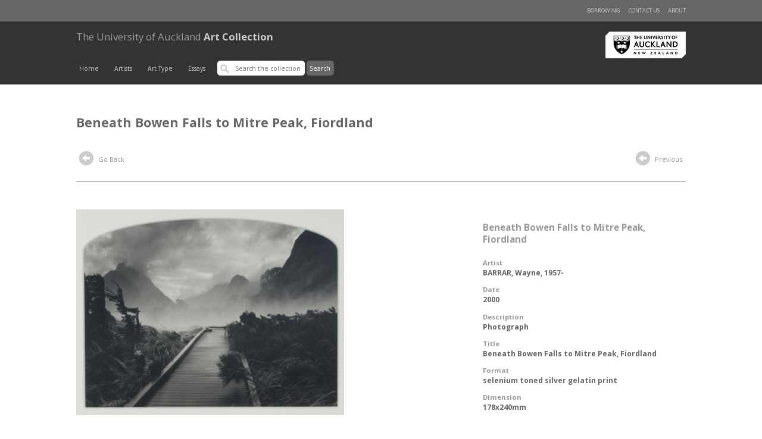

--- FILE ---
content_type: text/html; charset=UTF-8
request_url: https://artcollection.auckland.ac.nz/record/68982?query=*&index=5&filters=YToyOntpOjA7czo0MDoiZGVzY3JpcHRpb25vbmx5X2tleXdvcmQ6JTIyUGhvdG9ncmFwaCUyMiI7aToxO3M6NDE6ImF1dGhvcl9rZXl3b3JkOiUyMkJBUlJBUiwrV2F5bmUsKzE5NTctJTIyIjt9
body_size: 5591
content:
<!doctype html>
<html lang="en">

<head>

        <meta charset="utf-8" />
                <base href="https://artcollection.auckland.ac.nz/"> 
<script type="text/javascript">
//document.write("<base href='" + window.location.href + "'>");
// something like the above, but with better tests for views (or maybe allow controller to stick a protocol-less base path through in $data
</script>


        <title>Art Collection &gt; "Beneath Bowen Falls to Mitre Peak, Fiordland"</title>

        <link rel="pingback" href="//artcollection.auckland.ac.nz/pingback" />

        <meta name="viewport" content="initial-scale=1">
        <meta http-equiv="X-UA-Compatible" content="IE=edge,chrome=1">
        <link href='//fonts.googleapis.com/css?family=Open+Sans:400,700,300' rel='stylesheet' type='text/css'>
        <link rel="stylesheet" href="https://maxcdn.bootstrapcdn.com/bootstrap/3.3.2/css/bootstrap.min.css">
        <link rel="stylesheet" media="all" type="text/css" href="//artcollection.auckland.ac.nz/theme/artscollection/css/main.css?v=20171129" />
        <link rel="stylesheet" media="all" type="text/css" href="//artcollection.auckland.ac.nz/theme/artscollection/css/media.css?v=20171129" />
        <link rel="stylesheet" media="all" type="text/css" href="//artcollection.auckland.ac.nz/theme/artscollection/css/forms.css?v=20171129" />
        <link rel="stylesheet" media="all" type="text/css" href="//artcollection.auckland.ac.nz/theme/artscollection/css/GI-mods.css?v=20171129" />
        <link rel="stylesheet" media="all" type="text/css" href="//artcollection.auckland.ac.nz/theme/artscollection/glyphs/css/glyphicons.css" />

        <!-- Place favicon.ico & apple-touch-icon.png in the root of your domain and delete these references -->
        <link rel="shortcut icon" href="">
        <link rel="apple-touch-icon" href="">

<!--        <script src='</?php echo $bass_url; ?>theme/artscollection/glyphs/scripts/modernizr.js'></script> -->

        <!-- Lightbox: Display Image -->
        <script src="//artcollection.auckland.ac.nz/theme/artscollection/assets/jquery-1.11.2.min.js"></script>

<!-- Latest compiled and minified JavaScript -->
        <script src="https://maxcdn.bootstrapcdn.com/bootstrap/3.3.2/js/bootstrap.min.js"></script>
        <script src="//artcollection.auckland.ac.nz/theme/artscollection/assets/lightbox/js/lightbox.js"></script>
        <link href="//artcollection.auckland.ac.nz/theme/artscollection/assets/lightbox/css/lightbox.css" rel="stylesheet" />
 <!--       <script src="</?php echo $bass_url; ?>theme/artscollection/assets/jquery-ui-1.11.2.js"></script> -->
        <script>

            $(function() {
                //$("#tabs").tab();
                //$("#tabs").tabs({beforeLoad: function( event, ui ) { event.preventDefault(); return; } });
            });
        </script>

        <link rel="schema.DC" href="http://purl.org/dc/elements/1.1/" />
        <link rel="schema.DCTERMS" href="http://purl.org/dc/terms/" />
 </head>
<body>

        <div id="header">
            <div class="content" id="nav-top">
                <div class="row">
                    <ul class="h-list r-hand">
                        <li><a href="./about/">About</a></li>
                        <!--<li><a href="#">Help</a></li>-->
			<li><a href="https://www.forms.auckland.ac.nz/en/public/library/contact-the-art-collection.html">Contact us</a></li>
                        <li><a href="./borrow/">Borrowing</a></li>
                    </ul>
                </div>
            </div>
            <div class="content" id="masthead">
                <div class="row">
                    <div class="brand">
                        <a href="https://www.library.auckland.ac.nz/" target="_blank"><img src="//artcollection.auckland.ac.nz/theme/artscollection/images/nicai-logo.png?new=new" alt="Libraries and Learning Services" title="Libraries and Learning Services" id="logo-main" /></a>
                        <h1><a href="/"><b>The University of Auckland</b> Art Collection</a></h1>
                    </div>
                    <div id="nav-main">

                        <!-- mobile nav extra : start -->
                        <ul id="mobile-nav">
                            <li class="menu-button"><a href="#" id="m-menu-button"><span class="glyphicons show_lines"></span><!--Menu--></a></li>
                            <li class="search-form">
                                <!-- search -->
                                <form id="search-main">
                                    <input type='text' placeholder='Search the collection' class="searchbox" /> <input type="submit" value="Search" />
                                </form>
                            </li>
                        </ul>

                        <ul class="h-list" id="mobile-main-menu-list">
                            <li><a href="/">Home</a></li>
                            <li><a href="./browse_creator/">Artists</a></li>
                            <!-- <li><a href="</?php echo $bass_url; ?>./browse_artist/">Test Artists</a></li>-->
                            <li><a href="./browse_type/">Art Type</a></li>
                            <li><a href="./from_the_collection/">Essays</a></li>
                        </ul>

                        <script>
                            $(document).ready(function(){
                                $("#nav-main #m-menu-button").click(function(event) {
                                    event.preventDefault();
                                    var list = $("#nav-main #mobile-main-menu-list");
                                    list.toggle();
                                    if(list.is(':visible')) {
                                        $(this).addClass("active");
                                    } else {
                                        $(this).removeClass("active");
                                    }
                                });
                            });
                        </script>
                        <!-- mobile nav extra : end -->

                        <!-- default nav -->
                         <ul class="h-list" id="main-menu-list">
                            <li><a href="/">Home</a></li>
                            <li><a href="./browse_creator/">Artists</a></li>
                            <!-- <li><a href="</?php echo $bass_url; ?>./browse_artist/">Test Artists</a></li>-->
                            <li><a href="./browse_type/">Art Type</a></li>
                            <li><a href="./from_the_collection/">Essays</a></li>
                            <li>
                                <!-- search -->
                                <form id="search-main" action="//artcollection.auckland.ac.nz/redirect/" method="post">
                                    <input type='text' placeholder='Search the collection' class="searchbox" value=""  name="q" id="q" />
                                    <input type="submit" value="Search" id="submit_search" />
                                </form>
                            </li>
                        </ul>
                        <!-- default nav: end -->
                    </div>
                </div>
            </div>
        </div><!-- end of header  -->
    
    </div>
<style>
    .record-menu {
        margin:  0;
        padding:  0;
        overflow:  auto;
    }
    .record-menu li {
        float:  left;
        position:  relative;
        margin-right:  1em;
    }
    .content-wrapper {
        border:  none;
        padding:  0 0 1em 0;
        margin:  0 0 1em 0;
    }
    #show-more {
        font:  .85em 'open sans', verdana, sans-serif;
        text-decoration:  underline;
    }
    .secondary-title {
        text-transform: uppercase;
        font-size:  1em;
    }

    /* ui tabs */
    .ui-tabs-nav {
        overflow:  hidden;
        margin:  2em 0;
        border-bottom:  solid 1px #999;
    }
    .ui-tabs-nav li {
        padding: 0;
        margin:  0;
        font-size:  .9em;
    }
    .ui-tabs-nav li a {
        display:  block;
        padding:  .75em 1.5em;
    }
    .ui-tabs-nav li a:hover {
        background: #ccc;
        color:  #333;
    }
    .ui-tabs-nav a:active {
        border: none;
    }
    .ui-tabs-nav a { background:  #efefef;}
    li.ui-state-active a,
    li.ui-state-active a:hover {
        color:  #fff;
        background:  #999;
        font-weight:  bold;
    }
    li.ui-state-active a {
        color:  #fff;
        outline:  none;
    }
    .tabpane {
        width:  100%;
        border:  0;
        padding: 0;
        margin:  0;
    }
    .tabpane .footer {
        color:  #666;
        font-weight:  bold;
    }


</style>




<div class="content">
    <div class="row">
        <div class="col-main">
            <h1 style="color:  #666;">Beneath Bowen Falls to Mitre Peak, Fiordland</h1>
        </div>
    </div>

    <div class="row minor-nav">
        <div class="col-main">
            <!-- browse nav -->
            <div class="">
                <ul class="h-list browse-nav">
                    <!--<li><a href='./creator/*:*/Creator:"</?php echo str_replace(" ", "+",preg_replace('/(\'|&#0*39;)/', '&#039',$author)); ?>"'><span class="glyphicons circle_arrow_left"></span> Back to Artist</a></li>-->
                    <li><a href="javascript:history.back()"><span class="glyphicons circle_arrow_left"></span> Go Back</a></li>
                </ul>
            </div>
        </div>

        <div class="col-side">
            <ul class="h-list browse-nav">
                        <li><a href='//artcollection.auckland.ac.nz/record/68982?query=*&index=4&filters=YToyOntpOjA7czo0MDoiZGVzY3JpcHRpb25vbmx5X2tleXdvcmQ6JTIyUGhvdG9ncmFwaCUyMiI7aToxO3M6NDE6ImF1dGhvcl9rZXl3b3JkOiUyMkJBUlJBUiwrV2F5bmUsKzE5NTctJTIyIjt9'><span class="glyphicons circle_arrow_left"></span> Previous</a></li>
                            </ul>
        </div>
    </div>
</div>

<!-- image & meta -->

<div class="content" id="record">
    <div class="row highlight">
        <div class="col-main">
            <a href="./record/68982/1/022d Wayne_Barrar_Beneath_Bowen_Falls.jpg" rel="lightbox" title="Title: Beneath Bowen Falls to Mitre Peak, Fiordland" >
                <img src="./record/68982/1/022d Wayne_Barrar_Beneath_Bowen_Falls.jpg" width="450px" onerror="this.style.display='none'" alt="" title="" class="record-image" />
            </a>
        </div>
        <div class="col-main-side">
            <div class="description">
                <h2>Beneath Bowen Falls to Mitre Peak, Fiordland</h2>
                <dl>
                    <dt>Artist</dt>
                    <dd><a href='./creator/*:*/Artist:"BARRAR%2C+Wayne%2C+1957-"'>BARRAR, Wayne, 1957-</a></dd>
                                    <dt>Date</dt>
                    <dd>2000</dd>
                                    <dt>Description</dt>
                    <dd>Photograph</dd>
                    <dt>Title</dt>
                    <dd>Beneath Bowen Falls to Mitre Peak, Fiordland</dd>
                    <dt>Format</dt>
                    <dd>selenium toned silver gelatin print</dd>
                    <dt>Dimension</dt>
                    <dd>178x240mm</dd>
                </dl>
                <!--<p><a href="./borrow/add/</?php echo $id ?>">Request this item</a></p>--> <!-- Commented till borrowing page function and design is sorted out.. on Ian's request  -->
            </div>
        </div>
    </div>
</div>


<!-- supplementary content -->

<div class="content" id="supp-content">
    <div class="row" id=""> 
    <ul id="tabs" class="nav nav-tabs ui-tabs-nav record-menu" data-tabs="tabs" role="tablist">
        <!-- <ul class="ui-tabs-nav record-menu"> -->
                        <li id="tab-bio-link"><a href="#tab-bio" data-toggle="tab" role="tab">The Artist</a></li>
            <li id="tab-related-link"><a href="#tab-related" data-toggle="tab" role="tab">Related Articles</a></li>
    </ul>
 </div>



<div class="content" style="background:  #fff">
<div class="row">
    <div class="ui-tabs content-wrapper tab-content">

        <div id="tab-bio" class="tab-pane" role="tabpanel">
            <h4>The Artist</h4>
            <p>Following his studies at Massey University, Barrar attained his Postgraduate Diploma of Fine Arts from Elam. He has held artist residencies in the USA, Iceland and the UK. His photography focuses on the crossroads between nature and culture.</p>        </div>

        <div id="tab-related" class="tab-pane" role="tabpanel">

            <p class="related">Articles related to <strong>BARRAR, Wayne, 1957-</strong>, available from <a href='https://collections.library.auckland.ac.nz/inzart/'>INZART: Index to New Zealand Art</a></p>

            <p class="minor" id="inzart-numFound">Showing 1-10 of 100 results</p>
            <ol class="related-resources" id="inzart">
            </ol>
            <p class="minor"><a href="https://collections.library.auckland.ac.nz/inzart/">View all results at INZART</a></p>
        </div>

</div>
</div>
</div>
</div>

<!-- other/related works - ?consider 10 item page carousel -->
<div class="content highlight-feature" id="other-works">
    <div class="row">

                    <h2>Other works by this artist </h2>

            <ul class="h-list record-set low-light">
                
                        <li>
                            <a href="//artcollection.auckland.ac.nz/record/68949" title="Ohau Riverbed below Ruataniwha">
                                <div class="thumbnail"><img src="//artcollection.auckland.ac.nz/theme/artscollection/images/no-image-default.png" title="Ohau Riverbed below Ruataniwha" /> </div>
                                <div class="info-panel">
                                    <h3>Ohau Riverbed below Ruataniwha</h3>
                                </div>
                            </a>
                        </li>

                        
                        <li>
                            <a href="//artcollection.auckland.ac.nz/record/69333" title="Viaduct, Mohaka River">
                                <div class="thumbnail"><img src="./record/69333/2/022b Wayne_Barrar_Viaduct_Mohaka_River.jpg.thumbnail.jpg" title="Viaduct, Mohaka River" /> </div>
                                <div class="info-panel">
                                    <h3>Viaduct, Mohaka River</h3>
                                </div>
                            </a>
                        </li>

                        
                        <li>
                            <a href="//artcollection.auckland.ac.nz/record/68985" title="Across Spillway to Ohau Canal">
                                <div class="thumbnail"><img src="./record/68985/2/022e Wayne Barrar Across Spillway 1.jpg.thumbnail.jpg" title="Across Spillway to Ohau Canal" /> </div>
                                <div class="info-panel">
                                    <h3>Across Spillway to Ohau Canal</h3>
                                </div>
                            </a>
                        </li>

                        
                        <li>
                            <a href="//artcollection.auckland.ac.nz/record/68950" title="Ngauruhoe and Rock">
                                <div class="thumbnail"><img src="./record/68950/2/022c Wayne_Barrar_Ngauruhoe_and_rock.jpg.thumbnail.jpg" title="Ngauruhoe and Rock" /> </div>
                                <div class="info-panel">
                                    <h3>Ngauruhoe and Rock</h3>
                                </div>
                            </a>
                        </li>

                        
            </ul>

        
    </div>
</div>


<!-- other/related works - ?consider 10 item page carousel -->
<div class="content highlight-feature">

    <script>
    $(document).ready(function() {

        var hasAbstract = false;
        var hasBio = false;
        var hasOtherWorks = false;

        
                    hasBio = true;
        
                    hasOtherWorks = true;
        
        
        var num_clippings = 0;         


        $("#show-more").click(function () {
            $("#all-text").show("slow");
            $("#show-more").hide();
        });

        $.ajax({
            url: "/solrsearch/select?q=dc.subject.artist:%22barrar,  wayne%22&fq=location.coll:26&fq=search.resourcetype:2&sort=&rows=10&start=0&indent=true&wt=json&fl=dc.subject.artist,dc.title,dc.source.uri,prism.publicationname,dc.description.abstract",
            dataType: "json"
        }).done(function(data){
            num_clippings = data.response.numFound;
            var clippings = data.response.docs;
            $("#inzart-numFound").html("Showing 1-"+clippings.length+" of "+num_clippings+" results.");
            $.each(clippings, function(idx, clipping) {
                var itemHtml = "<li>";
                var didHaveLink = false;
                if(clipping['dc.source.uri'] && clipping['dc.source.uri'][0]) {
                    itemHtml += "<a href='" + clipping['dc.source.uri'][0] + "' target='_blank'>";
                    didHaveLink = true;
                }
                itemHtml += (clipping['dc.title']!==undefined) ? clipping['dc.title'] : "Untitled clipping";
                if(didHaveLink) {
                    itemHtml += "</a>";
                }
                itemHtml += ((clipping['prism.publicationname']!==undefined) ? " - " + clipping['prism.publicationname']: "") + "</li>";
                $("#inzart").append(itemHtml);
            });

            if(num_clippings > 0) {
             //$('#tab-related-link').addClass('active');
             //$('#tab-related').addClass('active');
             //$("#tab-related").show();
             //$('#tab-related').tab("show");
            }
            if(num_clippings == 0 && !hasAbstract && !hasBio) {
                $(".tab-content").hide();
                $("#tabs").hide();
            }
            if(num_clippings == 0) {
                $("#tab-related").hide();
                $("#tab-related-link").hide();
            }
        });

        $("#tabs").tab();
                    $('#tab-bio-link').addClass('active');
            $('#tab-bio').addClass('active');
            $("#tab-bio").show();
            $('#tab-bio').tab("show");
                //$("#tabs").tab();

    });
    </script>

<!-- footer -->

</div><div class="content" id="footer">
    <div class="row">
            <a href="./about/">About</a> &nbsp;
            <!--<a href="#">Terms of Use</a> &nbsp;-->
            <a href="#">University of Auckland Art Collection</a> &nbsp;
            <a href="https://www.library.auckland.ac.nz/" target="_blank">Libraries and Learning Services</a> &nbsp;
	    <a href="https://www.forms.auckland.ac.nz/en/public/library/contact-the-art-collection.html">Contact us</a>
        </ul>
    </div>
</div>


<div class="col-sidebar">
    <h4>Related Items</h4>

    <ul class="related">

       
    
    <li class="first">
        <span class="small-icon Unknown"></span>
        <a href="./record/69332 ">The Prisoners' Dream 1 (View #1, Fort Jervois, Ripapa Island, Lyttelton Harbour, 14 March 2000)</a>
        <div class="tags">


        
            <a href='./search/*/Author:"ABERHART%2C+Laurence%2C+1949-"'>ABERHART, Laurence, 1949-</a>
            
                   <span>
                (2000)                </span>


    </li>
    
    <li>
        <span class="small-icon Unknown"></span>
        <a href="./record/68521 ">Mariposa</a>
        <div class="tags">


        
            <a href='./search/*/Author:"1%2C+Unknown"'>1, Unknown</a>
            
                   <span>
                (2015)                </span>


    </li>
    
    <li>
        <span class="small-icon Unknown"></span>
        <a href="./record/68392 ">Over Ponsonby 1/25</a>
        <div class="tags">


        
            <a href='./search/*/Author:"WENDT%2C+Albert%2C+1939-"'>WENDT, Albert, 1939-</a>
            
                       </span>


    </li>
    
    <li>
        <span class="small-icon Unknown"></span>
        <a href="./record/68467 ">Clinique Consultant (1), from Bellevue</a>
        <div class="tags">


        
            <a href='./search/*/Author:"TODD%2C+Yvonne%2C+1973-"'>TODD, Yvonne, 1973-</a>
            
                   <span>
                (2002)                </span>


    </li>
    
    <li class="last">
        <span class="small-icon Unknown"></span>
        <a href="./record/68547 ">Mirilou 1</a>
        <div class="tags">


        
            <a href='./search/*/Author:"MADDOX%2C+Allen%2C+1948-"'>MADDOX, Allen, 1948-</a>
            
                   <span>
                (1991)                </span>


    </li>
        </ul></div><!-- Google tag (gtag.js) --> 
<script async src="https://www.googletagmanager.com/gtag/js?id=G-JEY0XEPGBL">
</script>
<script> 
	window.dataLayer = window.dataLayer || []; 
	function gtag(){dataLayer.push(arguments);} 
	gtag('js', new Date()); 
	gtag('config', 'G-JEY0XEPGBL');
</script>

</body>
</html>


--- FILE ---
content_type: text/plain;charset=UTF-8
request_url: https://artcollection.auckland.ac.nz/solrsearch/select?q=dc.subject.artist:%22barrar,%20%20wayne%22&fq=location.coll:26&fq=search.resourcetype:2&sort=&rows=10&start=0&indent=true&wt=json&fl=dc.subject.artist,dc.title,dc.source.uri,prism.publicationname,dc.description.abstract
body_size: 265
content:
{
  "responseHeader":{
    "status":0,
    "QTime":1,
    "params":{
      "q":"dc.subject.artist:\"barrar,  wayne\"",
      "indent":"true",
      "fl":"dc.subject.artist,dc.title,dc.source.uri,prism.publicationname,dc.description.abstract",
      "start":"0",
      "fq":["location.coll:26",
        "search.resourcetype:2"],
      "sort":"",
      "rows":"10",
      "wt":"json"}},
  "response":{"numFound":0,"start":0,"docs":[]
  }}
